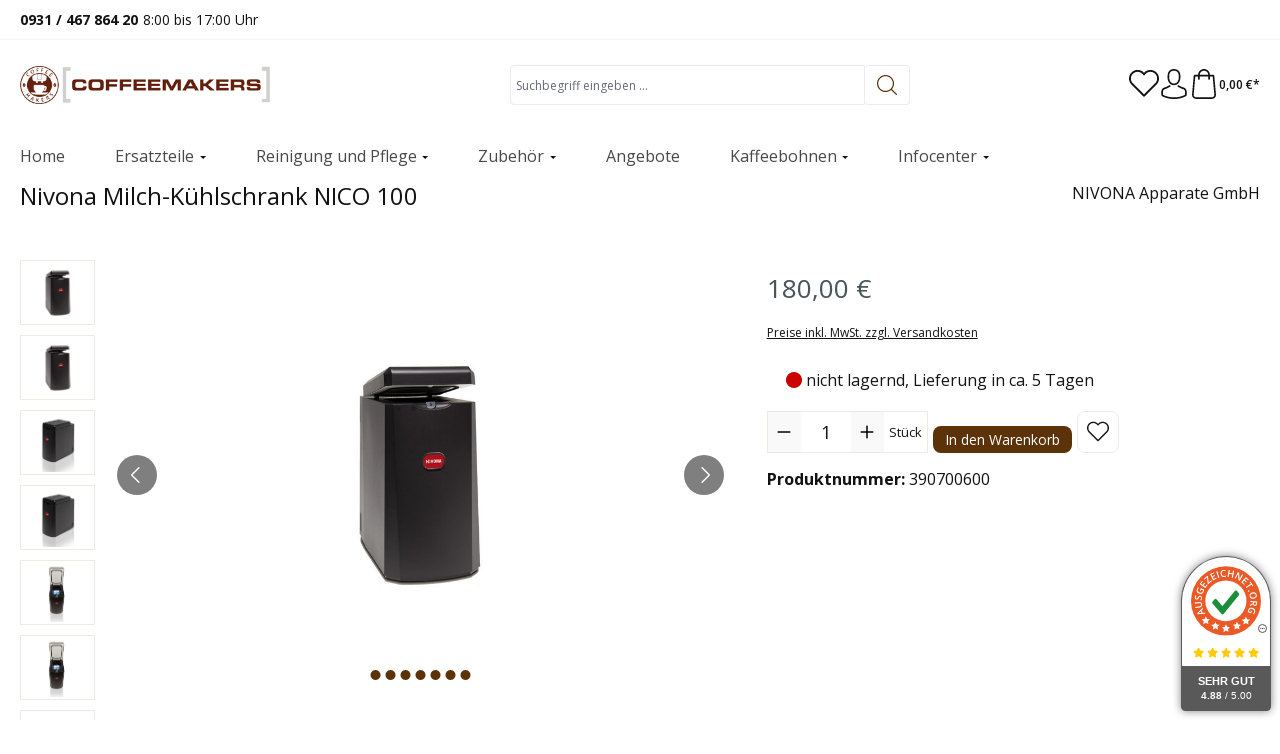

--- FILE ---
content_type: application/javascript
request_url: https://siegel.ausgezeichnet.org/widgets/503210350cf26ac34a87f944/dynamic-seal.js?lang=de_DE
body_size: 4898
content:
// load CSS first
let dynamicSealStyle = document.createElement('style');
dynamicSealStyle.innerHTML = `
.auorgDS\u007Ball\u003Ainitial\u003Bcolor\u003A\u0023000\u003Bfont\u002Dfamily\u003AArial,Helvetica\u0020Neue,Helvetica,sans\u002Dserif\u003Bfont\u002Dsize\u003A9px\u007D.auorgDS\u0020img\u007Boverflow\u003Aclip\u0021important\u007D\u0040media\u0020\u0028width\u0020\u003C\u003D\u0020767px\u0029\u007B.auorgDS\u007Bfont\u002Dsize\u003A8px\u007D\u007D\u0040media\u0020\u0028width\u0020\u003C\u003D\u0020480px\u0029\u007B.auorgDS\u007Bfont\u002Dsize\u003A7px\u007D\u007D.auorgDS.auorgType_rounded\u0020.auorgFirstSpace,.auorgDS.auorgType_rounded\u0020.auorgSeal\u007Bborder\u002Dtop\u002Dleft\u002Dradius\u003A5em\u0021important\u003Bborder\u002Dtop\u002Dright\u002Dradius\u003A5em\u0021important\u007D.auorgDS.auorgType_rounded\u0020.dotBtn\u007Bpadding\u003A0\u0021important\u003Bright\u003A.4em\u0021important\u003Btop\u003A7.5em\u0021important\u007D.auorgDS.auorgType_rounded\u0020.dotBtn\u0020svg\u007Bborder\u003A1px\u0020solid\u0020\u0023595959\u003Bborder\u002Dradius\u003A50\u0025\u003Bheight\u003A1em\u0021important\u003Bpadding\u003A.1em\u003Btransform\u003Arotate\u002890deg\u0029\u003Bwidth\u003A1em\u0021important\u007D.auorgDS\u0020.auorg_sealWrapper\u007Bbottom\u003A1em\u003Bposition\u003Afixed\u003Bright\u003A1em\u003Btransition\u003Aall\u0020.3s\u0020ease\u003Bz\u002Dindex\u003A1000\u007D.auorgDS\u0020.auorg_sealWrapper.auorgDynamicSeal\u002Dloading\u007Bopacity\u003A0\u003Btransform\u003Ascale\u0028.95\u0029\u003Bvisibility\u003Ahidden\u007D.auorgDS\u0020.auorg_sealWrapper.auorgDynamicSeal\u002Dhidden\u007Bopacity\u003A0\u003Btransform\u003Ascale\u0028.98\u0029\u003Bvisibility\u003Ahidden\u007D.auorgDS\u0020.auorg_sealWrapper.auorgSealMobileHidden\u007Bopacity\u003A0\u0021important\u003Bpointer\u002Devents\u003Anone\u0021important\u003Btransition\u003Aall\u0020.5s\u007D.auorgDS\u0020.auorg_sealWrapper.auorgPopupShow\u0020.auorgSeal\u007Bdisplay\u003Anone\u0021important\u007D.auorgDS\u0020.auorg_sealWrapper.auorgPopupShow\u0020.auorgPopupContainer\u007Bdisplay\u003Ablock\u0021important\u007D.auorgDS\u0020.auorg_sealWrapper\u0020.auorgSeal\u007Bborder\u002Dradius\u003A.5em\u003Bbox\u002Dshadow\u003A0\u00200\u00201em\u00200\u0020rgba\u00280,0,0,.5\u0029\u003Bposition\u003Arelative\u003Bwidth\u003A10em\u007D.auorgDS\u0020.auorg_sealWrapper\u0020.auorgSeal\u0020.dotWrapper\u007Bposition\u003Arelative\u007D.auorgDS\u0020.auorg_sealWrapper\u0020.auorgSeal\u0020.dotWrapper\u0020.dotBtn\u007Bcursor\u003Apointer\u003Bposition\u003Aabsolute\u003Bright\u003A.4em\u003Btop\u003A.4em\u007D.auorgDS\u0020.auorg_sealWrapper\u0020.auorgSeal\u0020.dotWrapper\u0020.dotBtn\u0020svg\u007Bborder\u003A1px\u0020solid\u0020\u0023595959\u003Bborder\u002Dradius\u003A50\u0025\u003Bheight\u003A1.2em\u003Bpadding\u003A.1em\u003Btransform\u003Arotate\u002890deg\u0029\u003Bwidth\u003A1.2em\u007D.auorgDS\u0020.auorg_sealWrapper\u0020.auorgSeal\u0020.auorgFirstSpace\u007Bbackground\u003A\u0023fff\u003Bborder\u003Asolid\u0020\u0023595959\u003Bborder\u002Dtop\u002Dleft\u002Dradius\u003A.5em\u003Bborder\u002Dtop\u002Dright\u002Dradius\u003A.5em\u003Bborder\u002Dwidth\u003A1px\u00201px\u00200\u003Bpadding\u002Dbottom\u003A.9em\u003Btext\u002Dalign\u003Acenter\u007D.auorgDS\u0020.auorg_sealWrapper\u0020.auorgSeal\u0020.auorgFirstSpace\u0020.auorgLogoContainer\u007Bpadding\u003A1em\u007D.auorgDS\u0020.auorg_sealWrapper\u0020.auorgSeal\u0020.auorgFirstSpace\u0020.auorgLogoContainer\u0020.auorgLogo\u007Bbackground\u002Dposition\u003A50\u0025\u003Bbackground\u002Drepeat\u003Ano\u002Drepeat\u003Bbackground\u002Dsize\u003Acontain\u003Bheight\u003Aauto\u003Bwidth\u003A100\u0025\u007D.auorgDS\u0020.auorg_sealWrapper\u0020.auorgSeal\u0020.auorgFirstSpace\u0020.auorgStar\u007Bfont\u002Dsize\u003A1.2em\u003Bwhite\u002Dspace\u003Anowrap\u007D.auorgDS\u0020.auorg_sealWrapper\u0020.auorgSeal\u0020.auorgFirstSpace\u0020.auorgStar\u0020img\u007Bdisplay\u003Ainline\u0021important\u007D.auorgDS\u0020.auorg_sealWrapper\u0020.auorgSeal\u0020.auorgSecondSpace\u007Bbackground\u003A\u0023595959\u003Bborder\u003A1px\u0020solid\u0020\u0023595959\u003Bborder\u002Dbottom\u002Dleft\u002Dradius\u003A.5em\u003Bborder\u002Dbottom\u002Dright\u002Dradius\u003A.5em\u003Bborder\u002Dtop\u003A0\u0020solid\u0020\u0023595959\u003Bcolor\u003A\u0023fff\u003Bpadding\u003A1em\u0020.2em\u003Btext\u002Dalign\u003Acenter\u007D.auorgDS\u0020.auorg_sealWrapper\u0020.auorgSeal\u0020.auorgSecondSpace\u0020.auorgRatingText\u007Bfont\u002Dsize\u003A1.2em\u003Bfont\u002Dweight\u003A700\u003Bmargin\u002Dbottom\u003A.3em\u003Btext\u002Dtransform\u003Auppercase\u007D.auorgDS\u0020.auorg_sealWrapper\u0020.auorgSeal\u0020.auorgSecondSpace\u0020.auorgRatingScore\u007Bfont\u002Dsize\u003A1.1em\u007D.auorgDS\u0020.auorg_sealWrapper\u0020.auorgSeal\u0020.auorgSecondSpace\u0020.auorgRatingScore\u0020.auorgRatingValue\u007Bfont\u002Dweight\u003A550\u007D.auorgDS\u0020.auorg_sealWrapper\u0020.auorgPopupContainer\u007Bborder\u002Dradius\u003A.5em\u003Bbottom\u003A\u002D1px\u003Bbox\u002Dshadow\u003A0\u00200\u00201em\u00200\u0020rgba\u00280,0,0,.5\u0029\u003Bdisplay\u003Anone\u003Bmin\u002Dwidth\u003A30em\u003Bposition\u003Aabsolute\u003Bright\u003A\u002D1px\u003Bz\u002Dindex\u003A2000\u007D.auorgDS\u0020.auorg_sealWrapper\u0020.auorgPopupContainer\u0020.auorgHeader\u007Balign\u002Ditems\u003Aflex\u002Dstart\u003Bbackground\u003A\u0023595959\u003Bborder\u003Asolid\u0020\u0023595959\u003Bborder\u002Dtop\u002Dleft\u002Dradius\u003A.5em\u003Bborder\u002Dtop\u002Dright\u002Dradius\u003A.5em\u003Bborder\u002Dwidth\u003A1px\u00201px\u00200\u003Bdisplay\u003Aflex\u003Bjustify\u002Dcontent\u003Aspace\u002Dbetween\u003Bpadding\u003A.5em\u007D.auorgDS\u0020.auorg_sealWrapper\u0020.auorgPopupContainer\u0020.auorgHeader\u0020.auorgLeft\u007Balign\u002Ditems\u003Aflex\u002Dend\u003Bdisplay\u003Aflex\u007D.auorgDS\u0020.auorg_sealWrapper\u0020.auorgPopupContainer\u0020.auorgHeader\u0020.auorgLeft\u0020.auorgLogoTop\u007Bheight\u003A3em\u003Bmargin\u002Dright\u003A.5em\u003Bwidth\u003A3em\u007D.auorgDS\u0020.auorg_sealWrapper\u0020.auorgPopupContainer\u0020.auorgHeader\u0020.auorgLeft\u0020.profileName\u007Bcolor\u003A\u0023fff\u003Bfont\u002Dsize\u003A1.5em\u003Bfont\u002Dweight\u003A700\u003Bmargin\u002Dbottom\u003A.2em\u003Bmargin\u002Dleft\u003A.3em\u003Btext\u002Ddecoration\u003Anone\u007D.auorgDS\u0020.auorg_sealWrapper\u0020.auorgPopupContainer\u0020.auorgHeader\u0020.auorgRight\u0020.auorgClose\u007Bcursor\u003Apointer\u003Bheight\u003A1.5em\u003Bwidth\u003A1.5em\u007D.auorgDS\u0020.auorg_sealWrapper\u0020.auorgPopupContainer\u0020.auorgPopupBody\u007Bbackground\u003A\u0023fff\u003Bborder\u003A1px\u0020solid\u0020\u0023595959\u003Bborder\u002Dbottom\u002Dleft\u002Dradius\u003A.5em\u003Bborder\u002Dbottom\u002Dright\u002Dradius\u003A.5em\u003Bborder\u002Dtop\u003A0\u0020solid\u0020\u0023595959\u003Bpadding\u003A1em\u007D.auorgDS\u0020.auorg_sealWrapper\u0020.auorgPopupContainer\u0020.auorgPopupBody\u0020.auorgPopupTitle\u007Bcolor\u003A\u0023595959\u003Bfont\u002Dsize\u003A1.8em\u003Bfont\u002Dweight\u003A700\u003Bmargin\u002Dbottom\u003A.5em\u003Bpadding\u003A.5em\u003Btext\u002Dalign\u003Acenter\u007D.auorgDS\u0020.auorg_sealWrapper\u0020.auorgPopupContainer\u0020.auorgPopupBody\u0020.auorgRatingInformation\u007Balign\u002Ditems\u003Acenter\u003Bdisplay\u003Aflex\u003Bfont\u002Dsize\u003A1.5em\u003Bjustify\u002Dcontent\u003Aspace\u002Daround\u003Bmargin\u002Dbottom\u003A1em\u007D.auorgDS\u0020.auorg_sealWrapper\u0020.auorgPopupContainer\u0020.auorgPopupBody\u0020.auorgRatingInformation\u0020.auorgStarAndText\u007Bmargin\u002Dright\u003A.5em\u003Btext\u002Dalign\u003Acenter\u007D.auorgDS\u0020.auorg_sealWrapper\u0020.auorgPopupContainer\u0020.auorgPopupBody\u0020.auorgRatingInformation\u0020.auorgStarAndText\u0020.auorgStar\u007Bmargin\u002Dbottom\u003A.5em\u007D.auorgDS\u0020.auorg_sealWrapper\u0020.auorgPopupContainer\u0020.auorgPopupBody\u0020.auorgRatingInformation\u0020.auorgStarAndText\u0020.auorgStar\u0020img\u007Bdisplay\u003Ainline\u0021important\u007D.auorgDS\u0020.auorg_sealWrapper\u0020.auorgPopupContainer\u0020.auorgPopupBody\u0020.auorgRatingInformation\u0020.auorgStarAndText\u0020.auorgText\u007Bfont\u002Dweight\u003A700\u003Btext\u002Dtransform\u003Auppercase\u007D.auorgDS\u0020.auorg_sealWrapper\u0020.auorgPopupContainer\u0020.auorgPopupBody\u0020.auorgRatingInformation\u0020.auorgPointAndCount\u007Btext\u002Dalign\u003Acenter\u007D.auorgDS\u0020.auorg_sealWrapper\u0020.auorgPopupContainer\u0020.auorgPopupBody\u0020.auorgRatingInformation\u0020.auorgPointAndCount\u0020.auorgPoint\u007Bmargin\u002Dbottom\u003A.5em\u007D.auorgDS\u0020.auorg_sealWrapper\u0020.auorgPopupContainer\u0020.auorgPopupBody\u0020.auorgRatingInformation\u0020.auorgPointAndCount\u0020.auorgPoint\u0020.auorgMainPoint\u007Bfont\u002Dweight\u003A700\u007D.auorgDS\u0020.auorg_sealWrapper\u0020.auorgPopupContainer\u0020.auorgPopupBody\u0020.auorgNavigate\u007Balign\u002Ditems\u003Aflex\u002Dstart\u003Bdisplay\u003Aflex\u003Bflex\u002Ddirection\u003Acolumn\u003Bpadding\u003A1em\u007D.auorgDS\u0020.auorg_sealWrapper\u0020.auorgPopupContainer\u0020.auorgPopupBody\u0020.auorgNavigate\u0020.auorgTitle\u007Bcolor\u003A\u0023595959\u003Bfont\u002Dsize\u003A1.5em\u003Bfont\u002Dweight\u003A700\u003Bmargin\u002Dbottom\u003A1em\u007D.auorgDS\u0020.auorg_sealWrapper\u0020.auorgPopupContainer\u0020.auorgPopupBody\u0020.auorgNavigate\u0020.auorgLink\u007Bcolor\u003A\u0023c65102\u003Bfont\u002Dsize\u003A1.3em\u003Bmargin\u002Dbottom\u003A.5em\u003Btext\u002Ddecoration\u003Anone\u007D

.auorgDynamicSeal-hidden {
    opacity: 0;
    visibility: hidden;
    transition: opacity 0.3s ease;
}

.auorgDynamicSeal-loading {
    opacity: 0;
    visibility: hidden;
}
`;
document.head.appendChild(dynamicSealStyle);

// load HTML and hide widgets initially via class
let auorgWrappers = document.getElementsByClassName('auorgDynamicSeal');
for (let i = 0; i < auorgWrappers.length; i++) {
    let wrapper = auorgWrappers[i];
    wrapper.classList.add('auorgDynamicSeal-loading');
    wrapper.innerHTML = "\u003Cdiv\u0020class\u003D\u0022auorgDS\u0022\u003E\n\t\u003Cdiv\u0020itemscope\u003D\u0022itemscope\u0022\u0020itemtype\u003D\u0022http\u003A\/\/schema.org\/Organization\u0022\u003E\n\t\t\u003Cmeta\u0020itemprop\u003D\u0022name\u0022\u0020content\u003D\u0022KaffeeTechnik\u0020Seubert\u0020GmbH\u0022\u003E\n\t\t\u003Cmeta\u0020itemprop\u003D\u0022url\u0022\u0020content\u003D\u0022https\u003A\/\/www.coffeemakers.de\u0022\u003E\n\t\t\u003Cdiv\u0020itemprop\u003D\u0022aggregateRating\u0022\u0020itemscope\u003D\u0022itemscope\u0022\u0020itemtype\u003D\u0022http\u003A\/\/schema.org\/AggregateRating\u0022\u003E\n\t\t\t\u003Cmeta\u0020itemprop\u003D\u0022ratingValue\u0022\u0020content\u003D\u00224.88\u0022\u003E\n\t\t\t\u003Cmeta\u0020itemprop\u003D\u0022reviewCount\u0022\u0020content\u003D\u00224188\u0022\u003E\n\t\t\u003C\/div\u003E\n\t\u003C\/div\u003E\n\t\u003Cdiv\u0020class\u003D\u0022auorg_sealWrapper\u0022\u003E\n\t\t\u003Cdiv\u0020class\u003D\u0022auorgPopupContainer\u0022\u003E\n\t\t\t\u003Cdiv\u0020class\u003D\u0022auorgHeader\u0022\u003E\n\t\t\t\t\u003Cdiv\u0020class\u003D\u0022auorgLeft\u0022\u003E\n\t\t\t\t\t\t\t\t\t\t\t\u003Cimg\u0020class\u003D\u0022auorgLogoTop\u0022\u0020src\u003D\u0022https\u003A\/\/www.ausgezeichnet.org\/asset\/images\/logo\/au.svg\u0022\u0020alt\u003D\u0022Logo\u0020AUSGZEICHNET.org,\u0020orange\u0020circle,\u0020white\u0020stars\u0020and\u0020green\u0020check\u0020mark\u0022\u0020width\u003D\u002250\u0022\u0020height\u003D\u002250\u0022\u003E\n\t\t\t\t\t\t\t\t\t\t\u003Ca\u0020href\u003D\u0022https\u003A\/\/www.coffeemakers.de\u0022\u0020class\u003D\u0022profileName\u0022\u003E\n\t\t\t\t\t\tKaffeeTechnik\u0020Seubert\u0020GmbH\n\t\t\t\t\t\u003C\/a\u003E\n\t\t\t\t\u003C\/div\u003E\n\t\t\t\t\u003Cdiv\u0020class\u003D\u0022auorgRight\u0022\u003E\n\t\t\t\t\t\u003Csvg\u0020class\u003D\u0022auorgClose\u0022\u0020stroke\u003D\u0022currentColor\u0022\u0020fill\u003D\u0022currentColor\u0022\u0020stroke\u002Dwidth\u003D\u00220\u0022\u0020viewbox\u003D\u00220\u00200\u002024\u002024\u0022\u0020height\u003D\u00221em\u0022\u0020width\u003D\u00221em\u0022\u0020xmlns\u003D\u0022http\u003A\/\/www.w3.org\/2000\/svg\u0022\u003E\n\t\t\t\t\t\t\u003Cpath\u0020fill\u003D\u0022none\u0022\u0020stroke\u003D\u0022\u0023fff\u0022\u0020stroke\u002Dwidth\u003D\u00222\u0022\u0020d\u003D\u0022M3,3\u0020L21,21\u0020M3,21\u0020L21,3\u0022\u003E\u003C\/path\u003E\n\t\t\t\t\t\u003C\/svg\u003E\n\t\t\t\t\u003C\/div\u003E\n\t\t\t\u003C\/div\u003E\n\t\t\t\u003Cdiv\u0020class\u003D\u0022auorgPopupBody\u0022\u003E\n\t\t\t\t\u003Cdiv\u0020class\u003D\u0022auorgPopupTitle\u0022\u003E\n\t\t\t\t\t\n\u0020\u0020\u0020\u0020\u0020\u0020\u0020\u0020\u0020\u0020\u0020\u0020\u0020\u0020\u0020\u0020\u0020\u0020\u0020\u0020Ausgezeichnetes\n\u0020\u0020\u0020\u0020\u0020\u0020\u0020\u0020\u0020\u0020\u0020\u0020\u0020\u0020\u0020\u0020\n\t\t\t\t\t\n\u0020\u0020\u0020\u0020\u0020\u0020\u0020\u0020\u0020\u0020\u0020\u0020\u0020\u0020\u0020\u0020\u0020\u0020\u0020\u0020Unternehmen\n\u0020\u0020\u0020\u0020\u0020\u0020\u0020\u0020\u0020\u0020\u0020\u0020\u0020\u0020\u0020\u0020\n\t\t\t\t\u003C\/div\u003E\n\t\t\t\t\u003Cdiv\u0020class\u003D\u0022auorgRatingInformation\u0022\u003E\n\t\t\t\t\t\u003Cdiv\u0020class\u003D\u0022auorgStarAndText\u0022\u003E\n\t\t\t\t\t\t\u003Cdiv\u0020class\u003D\u0022auorgStar\u0022\u003E\n\t\t\t\t\t\t\t\u0020\u0020\u0020\u0020\u0020\u0020\u0020\u0020\u003Cspan\u0020class\u003D\u0022ausgezeichnet\u002Drating\u002Dstars\u0020\u0022\u003E\n\u0020\u0020\u0020\u0020\u0020\u0020\u0020\u0020\u0020\u0020\u0020\u0020\u0020\u0020\u0020\u0020\u0020\u0020\u0020\u0020\u0020\u0020\u0020\u0020\u0020\u0020\u0020\u0020\u0020\u0020\u0020\u0020\u0020\u0020\u0020\u0020\u0020\u0020\u0020\u0020\u0020\u0020\u0020\u0020\u0020\u0020\u0020\u0020\u0020\u0020\u0020\u0020\u0020\u0020\u0020\u0020\u0020\u0020\u0020\u0020\u0020\u0020\u0020\u0020\u0020\u0020\u0020\u0020\u003Cimg\u0020src\u003D\u0022https\u003A\/\/www.ausgezeichnet.org\/asset\/images\/widgets\/rating\u002Dstar\u002Dyellow.svg\u0022\u0020alt\u003D\u0022rating\u002Dstar\u0022\u0020width\u003D\u002214\u0022\u0020height\u003D\u002214\u0022\u0020style\u003D\u0022width\u003A\u00201em\u003B\u0020height\u003A\u00201em\u003B\u0022\/\u003E\n\u0020\u0020\u0020\u0020\u0020\u0020\u0020\u0020\u0020\u0020\u0020\u0020\u0020\u0020\u0020\u0020\u0020\u0020\u0020\u0020\u0020\u0020\u0020\u0020\u0020\u0020\u0020\u0020\u0020\u0020\u0020\u0020\u0020\u0020\u0020\u0020\u0020\u0020\u0020\u0020\u0020\u0020\u0020\u0020\u0020\u0020\u0020\u0020\u0020\u0020\u0020\u0020\u0020\u0020\u0020\u0020\u0020\u0020\u0020\u0020\u0020\u0020\u0020\u0020\u0020\u0020\u0020\u0020\u003Cimg\u0020src\u003D\u0022https\u003A\/\/www.ausgezeichnet.org\/asset\/images\/widgets\/rating\u002Dstar\u002Dyellow.svg\u0022\u0020alt\u003D\u0022rating\u002Dstar\u0022\u0020width\u003D\u002214\u0022\u0020height\u003D\u002214\u0022\u0020style\u003D\u0022width\u003A\u00201em\u003B\u0020height\u003A\u00201em\u003B\u0022\/\u003E\n\u0020\u0020\u0020\u0020\u0020\u0020\u0020\u0020\u0020\u0020\u0020\u0020\u0020\u0020\u0020\u0020\u0020\u0020\u0020\u0020\u0020\u0020\u0020\u0020\u0020\u0020\u0020\u0020\u0020\u0020\u0020\u0020\u0020\u0020\u0020\u0020\u0020\u0020\u0020\u0020\u0020\u0020\u0020\u0020\u0020\u0020\u0020\u0020\u0020\u0020\u0020\u0020\u0020\u0020\u0020\u0020\u0020\u0020\u0020\u0020\u0020\u0020\u0020\u0020\u0020\u0020\u0020\u0020\u003Cimg\u0020src\u003D\u0022https\u003A\/\/www.ausgezeichnet.org\/asset\/images\/widgets\/rating\u002Dstar\u002Dyellow.svg\u0022\u0020alt\u003D\u0022rating\u002Dstar\u0022\u0020width\u003D\u002214\u0022\u0020height\u003D\u002214\u0022\u0020style\u003D\u0022width\u003A\u00201em\u003B\u0020height\u003A\u00201em\u003B\u0022\/\u003E\n\u0020\u0020\u0020\u0020\u0020\u0020\u0020\u0020\u0020\u0020\u0020\u0020\u0020\u0020\u0020\u0020\u0020\u0020\u0020\u0020\u0020\u0020\u0020\u0020\u0020\u0020\u0020\u0020\u0020\u0020\u0020\u0020\u0020\u0020\u0020\u0020\u0020\u0020\u0020\u0020\u0020\u0020\u0020\u0020\u0020\u0020\u0020\u0020\u0020\u0020\u0020\u0020\u0020\u0020\u0020\u0020\u0020\u0020\u0020\u0020\u0020\u0020\u0020\u0020\u0020\u0020\u0020\u0020\u003Cimg\u0020src\u003D\u0022https\u003A\/\/www.ausgezeichnet.org\/asset\/images\/widgets\/rating\u002Dstar\u002Dyellow.svg\u0022\u0020alt\u003D\u0022rating\u002Dstar\u0022\u0020width\u003D\u002214\u0022\u0020height\u003D\u002214\u0022\u0020style\u003D\u0022width\u003A\u00201em\u003B\u0020height\u003A\u00201em\u003B\u0022\/\u003E\n\u0020\u0020\u0020\u0020\u0020\u0020\u0020\u0020\u0020\u0020\u0020\u0020\u0020\u0020\u0020\u0020\u0020\u0020\u0020\u0020\u0020\u0020\u0020\u0020\u0020\u0020\u0020\u0020\u0020\u0020\u0020\u0020\u0020\u0020\u0020\u0020\u0020\u0020\u0020\u0020\u0020\u0020\u0020\u0020\u0020\u0020\u0020\u0020\u0020\u0020\u0020\u0020\u0020\u0020\u0020\u0020\u0020\u0020\u0020\u0020\u0020\u0020\u0020\u0020\u0020\u0020\u0020\u0020\u003Cimg\u0020src\u003D\u0022https\u003A\/\/www.ausgezeichnet.org\/asset\/images\/widgets\/rating\u002Dstar\u002Dyellow.svg\u0022\u0020alt\u003D\u0022rating\u002Dstar\u0022\u0020width\u003D\u002214\u0022\u0020height\u003D\u002214\u0022\u0020style\u003D\u0022width\u003A\u00201em\u003B\u0020height\u003A\u00201em\u003B\u0022\/\u003E\n\u0020\u0020\u0020\u0020\u0020\u0020\u0020\u0020\u0020\u0020\u0020\u0020\u0020\u003C\/span\u003E\n\n\t\t\t\t\t\t\u003C\/div\u003E\n\t\t\t\t\t\t\u003Cdiv\u0020class\u003D\u0022auorgText\u0022\u003E\n\t\t\t\t\t\t\tSehr\u0020Gut\n\t\t\t\t\t\t\u003C\/div\u003E\n\t\t\t\t\t\u003C\/div\u003E\n\t\t\t\t\t\u003Cdiv\u0020class\u003D\u0022auorgPointAndCount\u0022\u003E\n\t\t\t\t\t\t\u003Cdiv\u0020class\u003D\u0022auorgPoint\u0022\u003E\n\t\t\t\t\t\t\t\u003Cspan\u0020class\u003D\u0022auorgMainPoint\u0022\u003E\n\t\t\t\t\t\t\t\t4.88\n\t\t\t\t\t\t\t\u003C\/span\u003E\n\t\t\t\t\t\t\t\/\u00205.00\n\t\t\t\t\t\t\u003C\/div\u003E\n\t\t\t\t\t\t\u003Cdiv\u0020class\u003D\u0022auorgCount\u0022\u003E\n\t\t\t\t\t\t\t4,188\n\t\t\t\t\t\t\tBewertungen\n\t\t\t\t\t\t\u003C\/div\u003E\n\t\t\t\t\t\u003C\/div\u003E\n\t\t\t\t\u003C\/div\u003E\n\t\t\t\t\u003Cdiv\u0020class\u003D\u0022auorgNavigate\u0022\u003E\n\t\t\t\t\t\u003Cdiv\u0020class\u003D\u0022auorgTitle\u0022\u003E\n\t\t\t\t\t\t\n\u0020\u0020\u0020\u0020\u0020\u0020\u0020\u0020\u0020\u0020\u0020\u0020\u0020\u0020\u0020\u0020\u0020\u0020\u0020\u0020Weitere\u0020Informationen\n\u0020\u0020\u0020\u0020\u0020\u0020\u0020\u0020\u0020\u0020\u0020\u0020\u0020\u0020\u0020\u0020\n\t\t\t\t\t\u003C\/div\u003E\n\t\t\t\t\t\u003Ca\u0020target\u003D\u0022_blank\u0022\u0020href\u003D\u0022https\u003A\/\/www.ausgezeichnet.org\/bewertungen\u002Dcoffeemakers.de\u002DKZGO4\u002D5NEZAD\u0022\u0020class\u003D\u0022auorgLink\u0022\u003E\n\t\t\t\t\t\t\n\u0020\u0020\u0020\u0020\u0020\u0020\u0020\u0020\u0020\u0020\u0020\u0020\u0020\u0020\u0020\u0020\u0020\u0020\u0020\u0020Alle\u0020Bewertungen\u0020ansehen\n\u0020\u0020\u0020\u0020\u0020\u0020\u0020\u0020\u0020\u0020\u0020\u0020\u0020\u0020\u0020\u0020\n\t\t\t\t\t\u003C\/a\u003E\n\t\t\t\t\t\u003Ca\u0020target\u003D\u0022_blank\u0022\u0020href\u003D\u0022https\u003A\/\/www.ausgezeichnet.org\/hinweise\u002Dbewertungen\/\u0022\u0020class\u003D\u0022auorgLink\u0022\u003E\n\t\t\t\t\t\t\n\u0020\u0020\u0020\u0020\u0020\u0020\u0020\u0020\u0020\u0020\u0020\u0020\u0020\u0020\u0020\u0020\u0020\u0020\u0020\u0020Hinweise\u0020zu\u0020den\u0020Bewertungen\n\u0020\u0020\u0020\u0020\u0020\u0020\u0020\u0020\u0020\u0020\u0020\u0020\u0020\u0020\u0020\u0020\n\t\t\t\t\t\u003C\/a\u003E\n\t\t\t\t\t\u003Ca\u0020target\u003D\u0022_blank\u0022\u0020href\u003D\u0022https\u003A\/\/www.ausgezeichnet.org\/datenschutz\/\u0022\u0020class\u003D\u0022auorgLink\u0022\u003E\n\t\t\t\t\t\t\n\u0020\u0020\u0020\u0020\u0020\u0020\u0020\u0020\u0020\u0020\u0020\u0020\u0020\u0020\u0020\u0020\u0020\u0020\u0020\u0020Datenschutz\n\u0020\u0020\u0020\u0020\u0020\u0020\u0020\u0020\u0020\u0020\u0020\u0020\u0020\u0020\u0020\u0020\n\t\t\t\t\t\u003C\/a\u003E\n\t\t\t\t\t\u003Ca\u0020target\u003D\u0022_blank\u0022\u0020href\u003D\u0022https\u003A\/\/www.ausgezeichnet.org\/impressum\/\u0022\u0020class\u003D\u0022auorgLink\u0022\u003E\n\t\t\t\t\t\t\n\u0020\u0020\u0020\u0020\u0020\u0020\u0020\u0020\u0020\u0020\u0020\u0020\u0020\u0020\u0020\u0020\u0020\u0020\u0020\u0020Impressum\n\u0020\u0020\u0020\u0020\u0020\u0020\u0020\u0020\u0020\u0020\u0020\u0020\u0020\u0020\u0020\u0020\n\t\t\t\t\t\u003C\/a\u003E\n\t\t\t\t\u003C\/div\u003E\n\n\t\t\t\u003C\/div\u003E\n\t\t\u003C\/div\u003E\n\n\t\t\u003Cdiv\u0020class\u003D\u0022auorgSeal\u0022\u003E\n\t\t\t\u003Cdiv\u0020class\u003D\u0022dotWrapper\u0022\u003E\n\t\t\t\t\u003Cdiv\u0020class\u003D\u0022dotBtn\u0022\u003E\n\t\t\t\t\t\u003Csvg\u0020stroke\u003D\u0022currentColor\u0022\u0020fill\u003D\u0022currentColor\u0022\u0020stroke\u002Dwidth\u003D\u00220\u0022\u0020viewbox\u003D\u00220\u00200\u002016\u002016\u0022\u0020height\u003D\u00221em\u0022\u0020width\u003D\u00221em\u0022\u0020xmlns\u003D\u0022http\u003A\/\/www.w3.org\/2000\/svg\u0022\u003E\n\t\t\t\t\t\t\u003Cpath\u0020d\u003D\u0022M9.5\u002013a1.5\u00201.5\u00200\u00201\u00201\u002D3\u00200\u00201.5\u00201.5\u00200\u00200\u00201\u00203\u00200zm0\u002D5a1.5\u00201.5\u00200\u00201\u00201\u002D3\u00200\u00201.5\u00201.5\u00200\u00200\u00201\u00203\u00200zm0\u002D5a1.5\u00201.5\u00200\u00201\u00201\u002D3\u00200\u00201.5\u00201.5\u00200\u00200\u00201\u00203\u00200z\u0022\u003E\u003C\/path\u003E\n\t\t\t\t\t\u003C\/svg\u003E\n\t\t\t\t\u003C\/div\u003E\n\t\t\t\u003C\/div\u003E\n\t\t\t\u003Cdiv\u0020class\u003D\u0022auorgFirstSpace\u0022\u003E\n\t\t\t\t\u003Cdiv\u0020class\u003D\u0022auorgLogoContainer\u0022\u003E\n\t\t\t\t\t\t\t\t\t\t\t\u003Cimg\u0020class\u003D\u0022auorgLogo\u0022\u0020src\u003D\u0022https\u003A\/\/www.ausgezeichnet.org\/asset\/images\/logo\/au.svg\u0022\u0020alt\u003D\u0022Logo\u0020AUSGZEICHNET.org,\u0020orange\u0020circle,\u0020white\u0020stars\u0020and\u0020green\u0020check\u0020mark\u0022\u0020width\u003D\u002250\u0022\u0020height\u003D\u002250\u0022\u003E\n\t\t\t\t\t\t\t\t\t\u003C\/div\u003E\n\t\t\t\t\u003Cdiv\u0020class\u003D\u0022auorgStar\u0022\u003E\n\t\t\t\t\t\u0020\u0020\u0020\u0020\u0020\u0020\u0020\u0020\u003Cspan\u0020class\u003D\u0022ausgezeichnet\u002Drating\u002Dstars\u0020\u0022\u003E\n\u0020\u0020\u0020\u0020\u0020\u0020\u0020\u0020\u0020\u0020\u0020\u0020\u0020\u0020\u0020\u0020\u0020\u0020\u0020\u0020\u0020\u0020\u0020\u0020\u0020\u0020\u0020\u0020\u0020\u0020\u0020\u0020\u0020\u0020\u0020\u0020\u0020\u0020\u0020\u0020\u0020\u0020\u0020\u0020\u0020\u0020\u0020\u0020\u0020\u0020\u0020\u0020\u0020\u0020\u0020\u0020\u0020\u0020\u0020\u0020\u0020\u0020\u0020\u0020\u0020\u0020\u0020\u0020\u003Cimg\u0020src\u003D\u0022https\u003A\/\/www.ausgezeichnet.org\/asset\/images\/widgets\/rating\u002Dstar\u002Dyellow.svg\u0022\u0020alt\u003D\u0022rating\u002Dstar\u0022\u0020width\u003D\u002214\u0022\u0020height\u003D\u002214\u0022\u0020style\u003D\u0022width\u003A\u00201em\u003B\u0020height\u003A\u00201em\u003B\u0022\/\u003E\n\u0020\u0020\u0020\u0020\u0020\u0020\u0020\u0020\u0020\u0020\u0020\u0020\u0020\u0020\u0020\u0020\u0020\u0020\u0020\u0020\u0020\u0020\u0020\u0020\u0020\u0020\u0020\u0020\u0020\u0020\u0020\u0020\u0020\u0020\u0020\u0020\u0020\u0020\u0020\u0020\u0020\u0020\u0020\u0020\u0020\u0020\u0020\u0020\u0020\u0020\u0020\u0020\u0020\u0020\u0020\u0020\u0020\u0020\u0020\u0020\u0020\u0020\u0020\u0020\u0020\u0020\u0020\u0020\u003Cimg\u0020src\u003D\u0022https\u003A\/\/www.ausgezeichnet.org\/asset\/images\/widgets\/rating\u002Dstar\u002Dyellow.svg\u0022\u0020alt\u003D\u0022rating\u002Dstar\u0022\u0020width\u003D\u002214\u0022\u0020height\u003D\u002214\u0022\u0020style\u003D\u0022width\u003A\u00201em\u003B\u0020height\u003A\u00201em\u003B\u0022\/\u003E\n\u0020\u0020\u0020\u0020\u0020\u0020\u0020\u0020\u0020\u0020\u0020\u0020\u0020\u0020\u0020\u0020\u0020\u0020\u0020\u0020\u0020\u0020\u0020\u0020\u0020\u0020\u0020\u0020\u0020\u0020\u0020\u0020\u0020\u0020\u0020\u0020\u0020\u0020\u0020\u0020\u0020\u0020\u0020\u0020\u0020\u0020\u0020\u0020\u0020\u0020\u0020\u0020\u0020\u0020\u0020\u0020\u0020\u0020\u0020\u0020\u0020\u0020\u0020\u0020\u0020\u0020\u0020\u0020\u003Cimg\u0020src\u003D\u0022https\u003A\/\/www.ausgezeichnet.org\/asset\/images\/widgets\/rating\u002Dstar\u002Dyellow.svg\u0022\u0020alt\u003D\u0022rating\u002Dstar\u0022\u0020width\u003D\u002214\u0022\u0020height\u003D\u002214\u0022\u0020style\u003D\u0022width\u003A\u00201em\u003B\u0020height\u003A\u00201em\u003B\u0022\/\u003E\n\u0020\u0020\u0020\u0020\u0020\u0020\u0020\u0020\u0020\u0020\u0020\u0020\u0020\u0020\u0020\u0020\u0020\u0020\u0020\u0020\u0020\u0020\u0020\u0020\u0020\u0020\u0020\u0020\u0020\u0020\u0020\u0020\u0020\u0020\u0020\u0020\u0020\u0020\u0020\u0020\u0020\u0020\u0020\u0020\u0020\u0020\u0020\u0020\u0020\u0020\u0020\u0020\u0020\u0020\u0020\u0020\u0020\u0020\u0020\u0020\u0020\u0020\u0020\u0020\u0020\u0020\u0020\u0020\u003Cimg\u0020src\u003D\u0022https\u003A\/\/www.ausgezeichnet.org\/asset\/images\/widgets\/rating\u002Dstar\u002Dyellow.svg\u0022\u0020alt\u003D\u0022rating\u002Dstar\u0022\u0020width\u003D\u002214\u0022\u0020height\u003D\u002214\u0022\u0020style\u003D\u0022width\u003A\u00201em\u003B\u0020height\u003A\u00201em\u003B\u0022\/\u003E\n\u0020\u0020\u0020\u0020\u0020\u0020\u0020\u0020\u0020\u0020\u0020\u0020\u0020\u0020\u0020\u0020\u0020\u0020\u0020\u0020\u0020\u0020\u0020\u0020\u0020\u0020\u0020\u0020\u0020\u0020\u0020\u0020\u0020\u0020\u0020\u0020\u0020\u0020\u0020\u0020\u0020\u0020\u0020\u0020\u0020\u0020\u0020\u0020\u0020\u0020\u0020\u0020\u0020\u0020\u0020\u0020\u0020\u0020\u0020\u0020\u0020\u0020\u0020\u0020\u0020\u0020\u0020\u0020\u003Cimg\u0020src\u003D\u0022https\u003A\/\/www.ausgezeichnet.org\/asset\/images\/widgets\/rating\u002Dstar\u002Dyellow.svg\u0022\u0020alt\u003D\u0022rating\u002Dstar\u0022\u0020width\u003D\u002214\u0022\u0020height\u003D\u002214\u0022\u0020style\u003D\u0022width\u003A\u00201em\u003B\u0020height\u003A\u00201em\u003B\u0022\/\u003E\n\u0020\u0020\u0020\u0020\u0020\u0020\u0020\u0020\u0020\u0020\u0020\u0020\u0020\u003C\/span\u003E\n\n\t\t\t\t\u003C\/div\u003E\n\t\t\t\u003C\/div\u003E\n\t\t\t\u003Cdiv\u0020class\u003D\u0022auorgSecondSpace\u0022\u003E\n\t\t\t\t\u003Cdiv\u0020class\u003D\u0022auorgRatingText\u0022\u003E\n\t\t\t\t\tSehr\u0020Gut\n\t\t\t\t\u003C\/div\u003E\n\t\t\t\t\u003Cdiv\u0020class\u003D\u0022auorgRatingScore\u0022\u003E\n\t\t\t\t\t\u003Cspan\u0020class\u003D\u0022auorgRatingValue\u0022\u003E\n\t\t\t\t\t\t4.88\n\t\t\t\t\t\u003C\/span\u003E\n\t\t\t\t\t\u003Cspan\u003E\n\t\t\t\t\t\t\/\u00205.00\n\t\t\t\t\t\u003C\/span\u003E\n\t\t\t\t\u003C\/div\u003E\n\t\t\t\u003C\/div\u003E\n\t\t\u003C\/div\u003E\n\t\u003C\/div\u003E\n\u003C\/div\u003E\n";
    
    // Apply type styling immediately to prevent visual flash
    const type = wrapper.getAttribute('auorg-data-type') || 'rounded';
    const ausgezeichnetDynamicSeal = wrapper.querySelector('.auorgDS');
    if (ausgezeichnetDynamicSeal) {
        // Remove existing type classes first
        ausgezeichnetDynamicSeal.classList.remove("auorgType_rounded", "auorgType_square");
        // Add new type class immediately
        ausgezeichnetDynamicSeal.classList.add("auorgType_" + type);
    }
}

// helper to show widgets after CSS and scripts loaded
function showDynamicSeal() {
    // Wait for all scripts to be processed
    setTimeout(() => {
        for (let i = 0; i < auorgWrappers.length; i++) {
            auorgWrappers[i].classList.remove('auorgDynamicSeal-loading');
            auorgWrappers[i].classList.add('auorgDynamicSeal-hidden');
        }
        
        // Show with a smaller delay since styling is already applied
        setTimeout(() => {
            for (let i = 0; i < auorgWrappers.length; i++) {
                auorgWrappers[i].classList.remove('auorgDynamicSeal-hidden');
            }
        }, 50);
    }, 200);
}

// load customizable seal script if needed

// load main script
let dynamicSealScript = document.createElement('script');
dynamicSealScript.innerHTML = "document.addEventListener\u0028\u0022DOMContentLoaded\u0022,\u0028function\u0028\u0029\u007Bconst\u0020e\u003D\u007B\u007D\u003Bfunction\u0020o\u0028\u0029\u007Bdocument.querySelectorAll\u0028\u0022.auorgDynamicSeal\u0022\u0029.forEach\u0028\u0028function\u0028o\u0029\u007Be.type\u003Do.getAttribute\u0028\u0022auorg\u002Ddata\u002Dtype\u0022\u0029\u007C\u007C\u0022rounded\u0022,e.marginBottom\u003Do.getAttribute\u0028\u0022auorg\u002Ddata\u002Dmargin\u002Dbottom\u0022\u0029\u007C\u007C\u00220\u0022,e.marginBottomFloat\u003DparseFloat\u0028e.marginBottom\u0029\u007C\u007C0\u003Bconst\u0020a\u003Do.querySelector\u0028\u0022.auorgDS\u0022\u0029\u003Bif\u0028a\u0029\u007Bconst\u0020o\u003D\u0022auorgType_\u0022\u002Be.type\u003Ba.classList.contains\u0028o\u0029\u007C\u007C\u0028a.classList.remove\u0028\u0022auorgType_rounded\u0022,\u0022auorgType_square\u0022\u0029,a.classList.add\u0028o\u0029\u0029\u007Dconst\u0020n\u003Do.querySelector\u0028\u0022.auorg_sealWrapper\u0022\u0029\u003Bn\u0026\u0026\u0028n.style.marginBottom\u003De.marginBottomFloat\u002B\u0022px\u0022\u0029\u003Bconst\u0020s\u003Do.querySelector\u0028\u0022.auorgClose\u0022\u0029,c\u003Do.querySelector\u0028\u0022.auorgSeal\u0022\u0029\u003Bs\u0026\u0026n\u0026\u0026\u0028s.removeEventListener\u0028\u0022click\u0022,t\u0029,s.addEventListener\u0028\u0022click\u0022,t\u0029\u0029,c\u0026\u0026n\u0026\u0026\u0028c.removeEventListener\u0028\u0022click\u0022,r\u0029,c.addEventListener\u0028\u0022click\u0022,r\u0029\u0029\u007D\u0029\u0029\u007Dfunction\u0020t\u0028\u0029\u007Bconst\u0020e\u003Dthis.closest\u0028\u0022.auorg_sealWrapper\u0022\u0029\u003Be\u0026\u0026e.classList.remove\u0028\u0022auorgPopupShow\u0022\u0029\u007Dfunction\u0020r\u0028\u0029\u007Bconst\u0020e\u003Dthis.closest\u0028\u0022.auorg_sealWrapper\u0022\u0029\u003Be\u0026\u0026e.classList.add\u0028\u0022auorgPopupShow\u0022\u0029\u007Do\u0028\u0029,setTimeout\u0028o,100\u0029,window.addEventListener\u0028\u0022scroll\u0022,\u0028function\u0028\u0029\u007Bwindow.innerWidth\u003C768\u0026\u0026\u0028e.scroll\u003Dwindow.scrollY,document.querySelectorAll\u0028\u0022.auorg_sealWrapper\u0022\u0029.forEach\u0028\u0028function\u0028o\u0029\u007Be.scroll\u003E10\u003Fo.classList.add\u0028\u0022auorgSealMobileHidden\u0022\u0029\u003Ao.classList.remove\u0028\u0022auorgSealMobileHidden\u0022\u0029\u007D\u0029\u0029\u0029\u007D\u0029\u0029\u007D\u0029\u0029\u003B";
document.head.appendChild(dynamicSealScript);

// Show widget after all scripts are loaded and processed
showDynamicSeal();
